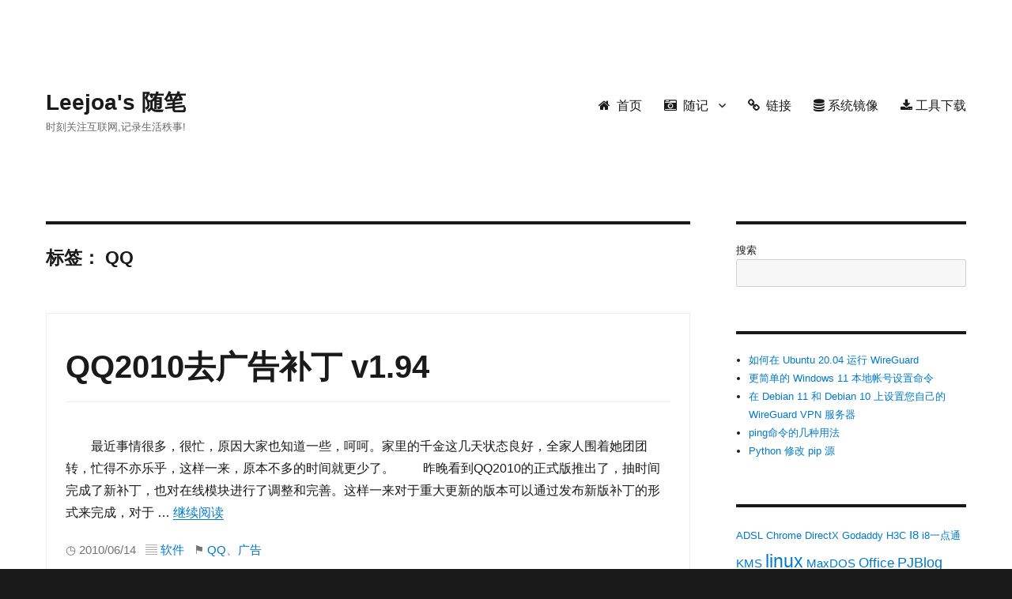

--- FILE ---
content_type: text/html; charset=UTF-8
request_url: https://dlxp.cn/tag/qq/
body_size: 9631
content:
<!DOCTYPE html>
<html lang="zh-Hans" class="no-js">
<head>
	<meta charset="UTF-8">
	<meta name="viewport" content="width=device-width, initial-scale=1">
	<link rel="profile" href="https://gmpg.org/xfn/11">
		<script>(function(html){html.className = html.className.replace(/\bno-js\b/,'js')})(document.documentElement);</script>
<title>QQ &#8211; Leejoa&#039;s 随笔</title>
<meta name='robots' content='max-image-preview:large' />
<link rel='dns-prefetch' href='//cdn.staticfile.org' />
<link rel="alternate" type="application/rss+xml" title="Leejoa&#039;s 随笔 &raquo; Feed" href="https://dlxp.cn/feed/" />
<link rel="alternate" type="application/rss+xml" title="Leejoa&#039;s 随笔 &raquo; 评论 Feed" href="https://dlxp.cn/comments/feed/" />
<link rel="alternate" type="application/rss+xml" title="Leejoa&#039;s 随笔 &raquo; QQ 标签 Feed" href="https://dlxp.cn/tag/qq/feed/" />
<script>
window._wpemojiSettings = {"baseUrl":"https:\/\/s.w.org\/images\/core\/emoji\/15.0.3\/72x72\/","ext":".png","svgUrl":"https:\/\/s.w.org\/images\/core\/emoji\/15.0.3\/svg\/","svgExt":".svg","source":{"concatemoji":"https:\/\/dlxp.cn\/wp-includes\/js\/wp-emoji-release.min.js?ver=6.6.4"}};
/*! This file is auto-generated */
!function(i,n){var o,s,e;function c(e){try{var t={supportTests:e,timestamp:(new Date).valueOf()};sessionStorage.setItem(o,JSON.stringify(t))}catch(e){}}function p(e,t,n){e.clearRect(0,0,e.canvas.width,e.canvas.height),e.fillText(t,0,0);var t=new Uint32Array(e.getImageData(0,0,e.canvas.width,e.canvas.height).data),r=(e.clearRect(0,0,e.canvas.width,e.canvas.height),e.fillText(n,0,0),new Uint32Array(e.getImageData(0,0,e.canvas.width,e.canvas.height).data));return t.every(function(e,t){return e===r[t]})}function u(e,t,n){switch(t){case"flag":return n(e,"\ud83c\udff3\ufe0f\u200d\u26a7\ufe0f","\ud83c\udff3\ufe0f\u200b\u26a7\ufe0f")?!1:!n(e,"\ud83c\uddfa\ud83c\uddf3","\ud83c\uddfa\u200b\ud83c\uddf3")&&!n(e,"\ud83c\udff4\udb40\udc67\udb40\udc62\udb40\udc65\udb40\udc6e\udb40\udc67\udb40\udc7f","\ud83c\udff4\u200b\udb40\udc67\u200b\udb40\udc62\u200b\udb40\udc65\u200b\udb40\udc6e\u200b\udb40\udc67\u200b\udb40\udc7f");case"emoji":return!n(e,"\ud83d\udc26\u200d\u2b1b","\ud83d\udc26\u200b\u2b1b")}return!1}function f(e,t,n){var r="undefined"!=typeof WorkerGlobalScope&&self instanceof WorkerGlobalScope?new OffscreenCanvas(300,150):i.createElement("canvas"),a=r.getContext("2d",{willReadFrequently:!0}),o=(a.textBaseline="top",a.font="600 32px Arial",{});return e.forEach(function(e){o[e]=t(a,e,n)}),o}function t(e){var t=i.createElement("script");t.src=e,t.defer=!0,i.head.appendChild(t)}"undefined"!=typeof Promise&&(o="wpEmojiSettingsSupports",s=["flag","emoji"],n.supports={everything:!0,everythingExceptFlag:!0},e=new Promise(function(e){i.addEventListener("DOMContentLoaded",e,{once:!0})}),new Promise(function(t){var n=function(){try{var e=JSON.parse(sessionStorage.getItem(o));if("object"==typeof e&&"number"==typeof e.timestamp&&(new Date).valueOf()<e.timestamp+604800&&"object"==typeof e.supportTests)return e.supportTests}catch(e){}return null}();if(!n){if("undefined"!=typeof Worker&&"undefined"!=typeof OffscreenCanvas&&"undefined"!=typeof URL&&URL.createObjectURL&&"undefined"!=typeof Blob)try{var e="postMessage("+f.toString()+"("+[JSON.stringify(s),u.toString(),p.toString()].join(",")+"));",r=new Blob([e],{type:"text/javascript"}),a=new Worker(URL.createObjectURL(r),{name:"wpTestEmojiSupports"});return void(a.onmessage=function(e){c(n=e.data),a.terminate(),t(n)})}catch(e){}c(n=f(s,u,p))}t(n)}).then(function(e){for(var t in e)n.supports[t]=e[t],n.supports.everything=n.supports.everything&&n.supports[t],"flag"!==t&&(n.supports.everythingExceptFlag=n.supports.everythingExceptFlag&&n.supports[t]);n.supports.everythingExceptFlag=n.supports.everythingExceptFlag&&!n.supports.flag,n.DOMReady=!1,n.readyCallback=function(){n.DOMReady=!0}}).then(function(){return e}).then(function(){var e;n.supports.everything||(n.readyCallback(),(e=n.source||{}).concatemoji?t(e.concatemoji):e.wpemoji&&e.twemoji&&(t(e.twemoji),t(e.wpemoji)))}))}((window,document),window._wpemojiSettings);
</script>
<style id='wp-emoji-styles-inline-css'>

	img.wp-smiley, img.emoji {
		display: inline !important;
		border: none !important;
		box-shadow: none !important;
		height: 1em !important;
		width: 1em !important;
		margin: 0 0.07em !important;
		vertical-align: -0.1em !important;
		background: none !important;
		padding: 0 !important;
	}
</style>
<style id='classic-theme-styles-inline-css'>
/*! This file is auto-generated */
.wp-block-button__link{color:#fff;background-color:#32373c;border-radius:9999px;box-shadow:none;text-decoration:none;padding:calc(.667em + 2px) calc(1.333em + 2px);font-size:1.125em}.wp-block-file__button{background:#32373c;color:#fff;text-decoration:none}
</style>
<style id='global-styles-inline-css'>
:root{--wp--preset--aspect-ratio--square: 1;--wp--preset--aspect-ratio--4-3: 4/3;--wp--preset--aspect-ratio--3-4: 3/4;--wp--preset--aspect-ratio--3-2: 3/2;--wp--preset--aspect-ratio--2-3: 2/3;--wp--preset--aspect-ratio--16-9: 16/9;--wp--preset--aspect-ratio--9-16: 9/16;--wp--preset--color--black: #000000;--wp--preset--color--cyan-bluish-gray: #abb8c3;--wp--preset--color--white: #fff;--wp--preset--color--pale-pink: #f78da7;--wp--preset--color--vivid-red: #cf2e2e;--wp--preset--color--luminous-vivid-orange: #ff6900;--wp--preset--color--luminous-vivid-amber: #fcb900;--wp--preset--color--light-green-cyan: #7bdcb5;--wp--preset--color--vivid-green-cyan: #00d084;--wp--preset--color--pale-cyan-blue: #8ed1fc;--wp--preset--color--vivid-cyan-blue: #0693e3;--wp--preset--color--vivid-purple: #9b51e0;--wp--preset--color--dark-gray: #1a1a1a;--wp--preset--color--medium-gray: #686868;--wp--preset--color--light-gray: #e5e5e5;--wp--preset--color--blue-gray: #4d545c;--wp--preset--color--bright-blue: #007acc;--wp--preset--color--light-blue: #9adffd;--wp--preset--color--dark-brown: #402b30;--wp--preset--color--medium-brown: #774e24;--wp--preset--color--dark-red: #640c1f;--wp--preset--color--bright-red: #ff675f;--wp--preset--color--yellow: #ffef8e;--wp--preset--gradient--vivid-cyan-blue-to-vivid-purple: linear-gradient(135deg,rgba(6,147,227,1) 0%,rgb(155,81,224) 100%);--wp--preset--gradient--light-green-cyan-to-vivid-green-cyan: linear-gradient(135deg,rgb(122,220,180) 0%,rgb(0,208,130) 100%);--wp--preset--gradient--luminous-vivid-amber-to-luminous-vivid-orange: linear-gradient(135deg,rgba(252,185,0,1) 0%,rgba(255,105,0,1) 100%);--wp--preset--gradient--luminous-vivid-orange-to-vivid-red: linear-gradient(135deg,rgba(255,105,0,1) 0%,rgb(207,46,46) 100%);--wp--preset--gradient--very-light-gray-to-cyan-bluish-gray: linear-gradient(135deg,rgb(238,238,238) 0%,rgb(169,184,195) 100%);--wp--preset--gradient--cool-to-warm-spectrum: linear-gradient(135deg,rgb(74,234,220) 0%,rgb(151,120,209) 20%,rgb(207,42,186) 40%,rgb(238,44,130) 60%,rgb(251,105,98) 80%,rgb(254,248,76) 100%);--wp--preset--gradient--blush-light-purple: linear-gradient(135deg,rgb(255,206,236) 0%,rgb(152,150,240) 100%);--wp--preset--gradient--blush-bordeaux: linear-gradient(135deg,rgb(254,205,165) 0%,rgb(254,45,45) 50%,rgb(107,0,62) 100%);--wp--preset--gradient--luminous-dusk: linear-gradient(135deg,rgb(255,203,112) 0%,rgb(199,81,192) 50%,rgb(65,88,208) 100%);--wp--preset--gradient--pale-ocean: linear-gradient(135deg,rgb(255,245,203) 0%,rgb(182,227,212) 50%,rgb(51,167,181) 100%);--wp--preset--gradient--electric-grass: linear-gradient(135deg,rgb(202,248,128) 0%,rgb(113,206,126) 100%);--wp--preset--gradient--midnight: linear-gradient(135deg,rgb(2,3,129) 0%,rgb(40,116,252) 100%);--wp--preset--font-size--small: 13px;--wp--preset--font-size--medium: 20px;--wp--preset--font-size--large: 36px;--wp--preset--font-size--x-large: 42px;--wp--preset--spacing--20: 0.44rem;--wp--preset--spacing--30: 0.67rem;--wp--preset--spacing--40: 1rem;--wp--preset--spacing--50: 1.5rem;--wp--preset--spacing--60: 2.25rem;--wp--preset--spacing--70: 3.38rem;--wp--preset--spacing--80: 5.06rem;--wp--preset--shadow--natural: 6px 6px 9px rgba(0, 0, 0, 0.2);--wp--preset--shadow--deep: 12px 12px 50px rgba(0, 0, 0, 0.4);--wp--preset--shadow--sharp: 6px 6px 0px rgba(0, 0, 0, 0.2);--wp--preset--shadow--outlined: 6px 6px 0px -3px rgba(255, 255, 255, 1), 6px 6px rgba(0, 0, 0, 1);--wp--preset--shadow--crisp: 6px 6px 0px rgba(0, 0, 0, 1);}:where(.is-layout-flex){gap: 0.5em;}:where(.is-layout-grid){gap: 0.5em;}body .is-layout-flex{display: flex;}.is-layout-flex{flex-wrap: wrap;align-items: center;}.is-layout-flex > :is(*, div){margin: 0;}body .is-layout-grid{display: grid;}.is-layout-grid > :is(*, div){margin: 0;}:where(.wp-block-columns.is-layout-flex){gap: 2em;}:where(.wp-block-columns.is-layout-grid){gap: 2em;}:where(.wp-block-post-template.is-layout-flex){gap: 1.25em;}:where(.wp-block-post-template.is-layout-grid){gap: 1.25em;}.has-black-color{color: var(--wp--preset--color--black) !important;}.has-cyan-bluish-gray-color{color: var(--wp--preset--color--cyan-bluish-gray) !important;}.has-white-color{color: var(--wp--preset--color--white) !important;}.has-pale-pink-color{color: var(--wp--preset--color--pale-pink) !important;}.has-vivid-red-color{color: var(--wp--preset--color--vivid-red) !important;}.has-luminous-vivid-orange-color{color: var(--wp--preset--color--luminous-vivid-orange) !important;}.has-luminous-vivid-amber-color{color: var(--wp--preset--color--luminous-vivid-amber) !important;}.has-light-green-cyan-color{color: var(--wp--preset--color--light-green-cyan) !important;}.has-vivid-green-cyan-color{color: var(--wp--preset--color--vivid-green-cyan) !important;}.has-pale-cyan-blue-color{color: var(--wp--preset--color--pale-cyan-blue) !important;}.has-vivid-cyan-blue-color{color: var(--wp--preset--color--vivid-cyan-blue) !important;}.has-vivid-purple-color{color: var(--wp--preset--color--vivid-purple) !important;}.has-black-background-color{background-color: var(--wp--preset--color--black) !important;}.has-cyan-bluish-gray-background-color{background-color: var(--wp--preset--color--cyan-bluish-gray) !important;}.has-white-background-color{background-color: var(--wp--preset--color--white) !important;}.has-pale-pink-background-color{background-color: var(--wp--preset--color--pale-pink) !important;}.has-vivid-red-background-color{background-color: var(--wp--preset--color--vivid-red) !important;}.has-luminous-vivid-orange-background-color{background-color: var(--wp--preset--color--luminous-vivid-orange) !important;}.has-luminous-vivid-amber-background-color{background-color: var(--wp--preset--color--luminous-vivid-amber) !important;}.has-light-green-cyan-background-color{background-color: var(--wp--preset--color--light-green-cyan) !important;}.has-vivid-green-cyan-background-color{background-color: var(--wp--preset--color--vivid-green-cyan) !important;}.has-pale-cyan-blue-background-color{background-color: var(--wp--preset--color--pale-cyan-blue) !important;}.has-vivid-cyan-blue-background-color{background-color: var(--wp--preset--color--vivid-cyan-blue) !important;}.has-vivid-purple-background-color{background-color: var(--wp--preset--color--vivid-purple) !important;}.has-black-border-color{border-color: var(--wp--preset--color--black) !important;}.has-cyan-bluish-gray-border-color{border-color: var(--wp--preset--color--cyan-bluish-gray) !important;}.has-white-border-color{border-color: var(--wp--preset--color--white) !important;}.has-pale-pink-border-color{border-color: var(--wp--preset--color--pale-pink) !important;}.has-vivid-red-border-color{border-color: var(--wp--preset--color--vivid-red) !important;}.has-luminous-vivid-orange-border-color{border-color: var(--wp--preset--color--luminous-vivid-orange) !important;}.has-luminous-vivid-amber-border-color{border-color: var(--wp--preset--color--luminous-vivid-amber) !important;}.has-light-green-cyan-border-color{border-color: var(--wp--preset--color--light-green-cyan) !important;}.has-vivid-green-cyan-border-color{border-color: var(--wp--preset--color--vivid-green-cyan) !important;}.has-pale-cyan-blue-border-color{border-color: var(--wp--preset--color--pale-cyan-blue) !important;}.has-vivid-cyan-blue-border-color{border-color: var(--wp--preset--color--vivid-cyan-blue) !important;}.has-vivid-purple-border-color{border-color: var(--wp--preset--color--vivid-purple) !important;}.has-vivid-cyan-blue-to-vivid-purple-gradient-background{background: var(--wp--preset--gradient--vivid-cyan-blue-to-vivid-purple) !important;}.has-light-green-cyan-to-vivid-green-cyan-gradient-background{background: var(--wp--preset--gradient--light-green-cyan-to-vivid-green-cyan) !important;}.has-luminous-vivid-amber-to-luminous-vivid-orange-gradient-background{background: var(--wp--preset--gradient--luminous-vivid-amber-to-luminous-vivid-orange) !important;}.has-luminous-vivid-orange-to-vivid-red-gradient-background{background: var(--wp--preset--gradient--luminous-vivid-orange-to-vivid-red) !important;}.has-very-light-gray-to-cyan-bluish-gray-gradient-background{background: var(--wp--preset--gradient--very-light-gray-to-cyan-bluish-gray) !important;}.has-cool-to-warm-spectrum-gradient-background{background: var(--wp--preset--gradient--cool-to-warm-spectrum) !important;}.has-blush-light-purple-gradient-background{background: var(--wp--preset--gradient--blush-light-purple) !important;}.has-blush-bordeaux-gradient-background{background: var(--wp--preset--gradient--blush-bordeaux) !important;}.has-luminous-dusk-gradient-background{background: var(--wp--preset--gradient--luminous-dusk) !important;}.has-pale-ocean-gradient-background{background: var(--wp--preset--gradient--pale-ocean) !important;}.has-electric-grass-gradient-background{background: var(--wp--preset--gradient--electric-grass) !important;}.has-midnight-gradient-background{background: var(--wp--preset--gradient--midnight) !important;}.has-small-font-size{font-size: var(--wp--preset--font-size--small) !important;}.has-medium-font-size{font-size: var(--wp--preset--font-size--medium) !important;}.has-large-font-size{font-size: var(--wp--preset--font-size--large) !important;}.has-x-large-font-size{font-size: var(--wp--preset--font-size--x-large) !important;}
:where(.wp-block-post-template.is-layout-flex){gap: 1.25em;}:where(.wp-block-post-template.is-layout-grid){gap: 1.25em;}
:where(.wp-block-columns.is-layout-flex){gap: 2em;}:where(.wp-block-columns.is-layout-grid){gap: 2em;}
:root :where(.wp-block-pullquote){font-size: 1.5em;line-height: 1.6;}
</style>
<link rel='stylesheet' id='toc-screen-css' href='https://dlxp.cn/wp-content/plugins/table-of-contents-plus/screen.min.css?ver=2408' media='all' />
<link rel='stylesheet' id='genericons-css' href='https://dlxp.cn/wp-content/themes/twentysixteen/genericons/genericons.css?ver=20201208' media='all' />
<link rel='stylesheet' id='twentysixteen-style-css' href='https://dlxp.cn/wp-content/themes/twentysixteen/style.css?ver=20221101' media='all' />
<link rel='stylesheet' id='twentysixteen-block-style-css' href='https://dlxp.cn/wp-content/themes/twentysixteen/css/blocks.css?ver=20221004' media='all' />
<!--[if lt IE 10]>
<link rel='stylesheet' id='twentysixteen-ie-css' href='https://dlxp.cn/wp-content/themes/twentysixteen/css/ie.css?ver=20170530' media='all' />
<![endif]-->
<!--[if lt IE 9]>
<link rel='stylesheet' id='twentysixteen-ie8-css' href='https://dlxp.cn/wp-content/themes/twentysixteen/css/ie8.css?ver=20170530' media='all' />
<![endif]-->
<!--[if lt IE 8]>
<link rel='stylesheet' id='twentysixteen-ie7-css' href='https://dlxp.cn/wp-content/themes/twentysixteen/css/ie7.css?ver=20170530' media='all' />
<![endif]-->
<link rel='stylesheet' id='ala-fa-css' href='https://cdn.staticfile.org/font-awesome/4.7.0/css/font-awesome.css?ver=6.6.4' media='all' />
<script src="https://dlxp.cn/wp-includes/js/jquery/jquery.min.js?ver=3.7.1" id="jquery-core-js"></script>
<script src="https://dlxp.cn/wp-includes/js/jquery/jquery-migrate.min.js?ver=3.4.1" id="jquery-migrate-js"></script>
<!--[if lt IE 9]>
<script src="https://dlxp.cn/wp-content/themes/twentysixteen/js/html5.js?ver=3.7.3" id="twentysixteen-html5-js"></script>
<![endif]-->
<link rel="https://api.w.org/" href="https://dlxp.cn/wp-json/" /><link rel="alternate" title="JSON" type="application/json" href="https://dlxp.cn/wp-json/wp/v2/tags/147" /><link rel="EditURI" type="application/rsd+xml" title="RSD" href="https://dlxp.cn/xmlrpc.php?rsd" />
<meta name="generator" content="WordPress 6.6.4" />
<link rel="icon" href="https://dlxp.cn/wp-content/uploads/2019/09/cropped-logo-200x200.png" sizes="32x32" />
<link rel="icon" href="https://dlxp.cn/wp-content/uploads/2019/09/cropped-logo-200x200.png" sizes="192x192" />
<link rel="apple-touch-icon" href="https://dlxp.cn/wp-content/uploads/2019/09/cropped-logo-200x200.png" />
<meta name="msapplication-TileImage" content="https://dlxp.cn/wp-content/uploads/2019/09/cropped-logo.png" />
</head>

<body class="archive tag tag-qq tag-147 wp-embed-responsive hfeed">
<div id="page" class="site">
	<div class="site-inner">
		<a class="skip-link screen-reader-text" href="#content">跳至内容</a>

		<header id="masthead" class="site-header">
			<div class="site-header-main">
				<div class="site-branding">
					
											<p class="site-title"><a href="https://dlxp.cn/" rel="home">Leejoa&#039;s 随笔</a></p>
												<p class="site-description">时刻关注互联网,记录生活秩事!</p>
									</div><!-- .site-branding -->

									<button id="menu-toggle" class="menu-toggle">菜单</button>

					<div id="site-header-menu" class="site-header-menu">
													<nav id="site-navigation" class="main-navigation" aria-label="主菜单">
								<div class="menu-%e7%bd%91%e7%ab%99%e5%af%bc%e8%88%aa-container"><ul id="menu-%e7%bd%91%e7%ab%99%e5%af%bc%e8%88%aa" class="primary-menu"><li id="menu-item-664" class="menu-item menu-item-type-custom menu-item-object-custom menu-item-664"><a href="http://www.dlxp.cn/"><i class="fa fa-home" aria-hidden="true"></i>  首页</a></li>
<li id="menu-item-671" class="menu-item menu-item-type-taxonomy menu-item-object-category menu-item-has-children menu-item-671"><a title="日常随记" href="https://dlxp.cn/category/life/"><i class="fa fa-camera-retro"></i>  随记</a>
<ul class="sub-menu">
	<li id="menu-item-669" class="menu-item menu-item-type-taxonomy menu-item-object-category menu-item-669"><a title="经验" href="https://dlxp.cn/category/experience/"><i class="fa fa-book"></i>  经验</a></li>
	<li id="menu-item-670" class="menu-item menu-item-type-taxonomy menu-item-object-category menu-item-670"><a title="一些常用脚本" href="https://dlxp.cn/category/script/"><i class="fa fa-code" aria-hidden="true"></i>  脚本</a></li>
</ul>
</li>
<li id="menu-item-1468" class="menu-item menu-item-type-post_type menu-item-object-page menu-item-1468"><a title="友情链接" href="https://dlxp.cn/links/"><i class="fa fa-link" aria-hidden="true"></i>  链接</a></li>
<li id="menu-item-1576" class="menu-item menu-item-type-post_type menu-item-object-page menu-item-1576"><a title="Windows下载" href="https://dlxp.cn/windows-download/"><i class="fa fa-database" aria-hidden="true" /></i> 系统镜像</a></li>
<li id="menu-item-1606" class="menu-item menu-item-type-custom menu-item-object-custom menu-item-1606"><a title="工具下载" href="http://dlxp.ltd:6080/"><i class="fa fa-download" aria-hidden="true"> 工具下载</i></a></li>
</ul></div>							</nav><!-- .main-navigation -->
						
											</div><!-- .site-header-menu -->
							</div><!-- .site-header-main -->

					</header><!-- .site-header -->

		<div id="content" class="site-content">

	<div id="primary" class="content-area">
		<main id="main" class="site-main">

		
			<header class="page-header">
				<h1 class="page-title">标签： <span>QQ</span></h1>			</header><!-- .page-header -->

			
<article id="post-107" class="post-107 post type-post status-publish format-standard hentry category-soft tag-qq tag-95">
	<header class="entry-header">
		
		<h2 class="entry-title"><a href="https://dlxp.cn/104/" rel="bookmark">QQ2010去广告补丁 v1.94</a></h2>	</header><!-- .entry-header -->

	
<!-- 	 -->

	<div class="entry-content">
		<p>　　最近事情很多，很忙，原因大家也知道一些，呵呵。家里的千金这几天状态良好，全家人围着她团团转，忙得不亦乐乎，这样一来，原本不多的时间就更少了。 　　昨晚看到QQ2010的正式版推出了，抽时间完成了新补丁，也对在线模块进行了调整和完善。这样一来对于重大更新的版本可以通过发布新版补丁的形式来完成，对于 &hellip; <a href="https://dlxp.cn/104/" class="more-link">继续阅读<span class="screen-reader-text">“QQ2010去广告补丁 v1.94”</span></a></p>
	</div><!-- .entry-content -->
	
	
				<footer class="home-foot"><!--除文章页脚部显示修改-->
				◷&nbsp2010/06/14&nbsp&nbsp
				▤&nbsp<a href="https://dlxp.cn/category/soft/" rel="category tag">软件</a>&nbsp&nbsp
				⚑&nbsp<a href="https://dlxp.cn/tag/qq/" rel="tag">QQ</a>、<a href="https://dlxp.cn/tag/%e5%b9%bf%e5%91%8a/" rel="tag">广告</a>							</footer><!-- .entry-meta -->
		

</article><!-- #post-107 -->

<article id="post-33" class="post-33 post type-post status-publish format-standard hentry category-experience tag-qq tag-213">
	<header class="entry-header">
		
		<h2 class="entry-title"><a href="https://dlxp.cn/27/" rel="bookmark">QQ与QQ游戏关联注册表</a></h2>	</header><!-- .entry-header -->

				<div class="entry-summary">
				<p>很多朋友在做母盘没有进行QQ与QQ游戏关联，导至日后从QQ面板上启动QQ游戏时，提示QQ游戏未安装！<br />注册表提取内容为:<br />==========================================<br /><code> Windows Registry Editor Version 5.00&lt;br /&gt;[HKEY_CURRENT_USER\Software\Microsoft\Windows\CurrentVersion\Internet Settings\Connections]</code></p>
			</div><!-- .entry-summary -->
			
<!-- 	 -->

	<div class="entry-content">
		<p>很多朋友在做母盘没有进行QQ与QQ游戏关联，导至日后从QQ面板上启动QQ游戏时，提示QQ游戏未安装！<br />注册表提取内容为:<br />==========================================<br /><code> Windows Registry Editor Version 5.00&lt;br /&gt;[HKEY_CURRENT_USER\Software\Microsoft\Windows\CurrentVersion\Internet Settings\Connections]</code></p>
	</div><!-- .entry-content -->
	
	
				<footer class="home-foot"><!--除文章页脚部显示修改-->
				◷&nbsp2010/03/28&nbsp&nbsp
				▤&nbsp<a href="https://dlxp.cn/category/experience/" rel="category tag">经验</a>&nbsp&nbsp
				⚑&nbsp<a href="https://dlxp.cn/tag/qq/" rel="tag">QQ</a>、<a href="https://dlxp.cn/tag/qq%e6%b8%b8%e6%88%8f/" rel="tag">QQ游戏</a>、<a href="https://dlxp.cn/tag/%e6%b3%a8%e5%86%8c%e8%a1%a8/" rel="tag">注册表</a>							</footer><!-- .entry-meta -->
		

</article><!-- #post-33 -->

		</main><!-- .site-main -->
	</div><!-- .content-area -->


	<aside id="secondary" class="sidebar widget-area">
		<section id="block-11" class="widget widget_block widget_search"><form role="search" method="get" action="https://dlxp.cn/" class="wp-block-search__no-button wp-block-search"    ><label class="wp-block-search__label" for="wp-block-search__input-1" >搜索</label><div class="wp-block-search__inside-wrapper " ><input class="wp-block-search__input" id="wp-block-search__input-1" placeholder="" value="" type="search" name="s" required /></div></form></section><section id="block-8" class="widget widget_block widget_recent_entries"><ul class="wp-block-latest-posts__list wp-block-latest-posts"><li><a class="wp-block-latest-posts__post-title" href="https://dlxp.cn/how-to-run-wireguard-on-ubunt-20-04/">如何在 Ubuntu 20.04 运行 WireGuard</a></li>
<li><a class="wp-block-latest-posts__post-title" href="https://dlxp.cn/simpler-windows-11-local-account-setup-command/">更简单的 Windows 11 本地帐号设置命令</a></li>
<li><a class="wp-block-latest-posts__post-title" href="https://dlxp.cn/set-up-your-own-firewall-vpn-server-on-debian-11-and/">在 Debian 11 和 Debian 10 上设置您自己的 WireGuard VPN 服务器</a></li>
<li><a class="wp-block-latest-posts__post-title" href="https://dlxp.cn/several-uses-of-the-ping-command/">ping命令的几种用法</a></li>
<li><a class="wp-block-latest-posts__post-title" href="https://dlxp.cn/python-modify-pin-source/">Python 修改 pip 源</a></li>
</ul></section><section id="block-9" class="widget widget_block widget_tag_cloud"><p class="wp-block-tag-cloud"><a href="https://dlxp.cn/tag/adsl/" class="tag-cloud-link tag-link-139 tag-link-position-1" style="font-size: 9.8260869565217pt;" aria-label="ADSL (3 项)">ADSL</a>
<a href="https://dlxp.cn/tag/chrome/" class="tag-cloud-link tag-link-310 tag-link-position-2" style="font-size: 9.8260869565217pt;" aria-label="Chrome (3 项)">Chrome</a>
<a href="https://dlxp.cn/tag/directx/" class="tag-cloud-link tag-link-36 tag-link-position-3" style="font-size: 9.8260869565217pt;" aria-label="DirectX (3 项)">DirectX</a>
<a href="https://dlxp.cn/tag/godaddy/" class="tag-cloud-link tag-link-318 tag-link-position-4" style="font-size: 9.8260869565217pt;" aria-label="Godaddy (3 项)">Godaddy</a>
<a href="https://dlxp.cn/tag/h3c/" class="tag-cloud-link tag-link-482 tag-link-position-5" style="font-size: 9.8260869565217pt;" aria-label="H3C (3 项)">H3C</a>
<a href="https://dlxp.cn/tag/i8/" class="tag-cloud-link tag-link-282 tag-link-position-6" style="font-size: 11.347826086957pt;" aria-label="I8 (4 项)">I8</a>
<a href="https://dlxp.cn/tag/i8%e4%b8%80%e7%82%b9%e9%80%9a/" class="tag-cloud-link tag-link-342 tag-link-position-7" style="font-size: 9.8260869565217pt;" aria-label="i8一点通 (3 项)">i8一点通</a>
<a href="https://dlxp.cn/tag/kms/" class="tag-cloud-link tag-link-432 tag-link-position-8" style="font-size: 11.347826086957pt;" aria-label="KMS (4 项)">KMS</a>
<a href="https://dlxp.cn/tag/linux-2/" class="tag-cloud-link tag-link-9 tag-link-position-9" style="font-size: 17.130434782609pt;" aria-label="linux (11 项)">linux</a>
<a href="https://dlxp.cn/tag/maxdos/" class="tag-cloud-link tag-link-234 tag-link-position-10" style="font-size: 11.347826086957pt;" aria-label="MaxDOS (4 项)">MaxDOS</a>
<a href="https://dlxp.cn/tag/office/" class="tag-cloud-link tag-link-68 tag-link-position-11" style="font-size: 12.565217391304pt;" aria-label="Office (5 项)">Office</a>
<a href="https://dlxp.cn/tag/pjblog/" class="tag-cloud-link tag-link-94 tag-link-position-12" style="font-size: 13.630434782609pt;" aria-label="PJBlog (6 项)">PJBlog</a>
<a href="https://dlxp.cn/tag/raid/" class="tag-cloud-link tag-link-80 tag-link-position-13" style="font-size: 11.347826086957pt;" aria-label="RAID (4 项)">RAID</a>
<a href="https://dlxp.cn/tag/raspberry/" class="tag-cloud-link tag-link-483 tag-link-position-14" style="font-size: 13.630434782609pt;" aria-label="Raspberry (6 项)">Raspberry</a>
<a href="https://dlxp.cn/tag/ros/" class="tag-cloud-link tag-link-52 tag-link-position-15" style="font-size: 15.913043478261pt;" aria-label="ROS (9 项)">ROS</a>
<a href="https://dlxp.cn/tag/routeros/" class="tag-cloud-link tag-link-104 tag-link-position-16" style="font-size: 12.565217391304pt;" aria-label="RouterOS (5 项)">RouterOS</a>
<a href="https://dlxp.cn/tag/sas/" class="tag-cloud-link tag-link-14 tag-link-position-17" style="font-size: 9.8260869565217pt;" aria-label="SAS (3 项)">SAS</a>
<a href="https://dlxp.cn/tag/ssd/" class="tag-cloud-link tag-link-60 tag-link-position-18" style="font-size: 14.391304347826pt;" aria-label="SSD (7 项)">SSD</a>
<a href="https://dlxp.cn/tag/supercache/" class="tag-cloud-link tag-link-20 tag-link-position-19" style="font-size: 8pt;" aria-label="SuperCache (2 项)">SuperCache</a>
<a href="https://dlxp.cn/tag/usb/" class="tag-cloud-link tag-link-382 tag-link-position-20" style="font-size: 9.8260869565217pt;" aria-label="USB (3 项)">USB</a>
<a href="https://dlxp.cn/tag/vbs/" class="tag-cloud-link tag-link-359 tag-link-position-21" style="font-size: 9.8260869565217pt;" aria-label="VBS (3 项)">VBS</a>
<a href="https://dlxp.cn/tag/vps/" class="tag-cloud-link tag-link-441 tag-link-position-22" style="font-size: 9.8260869565217pt;" aria-label="VPS (3 项)">VPS</a>
<a href="https://dlxp.cn/tag/windows/" class="tag-cloud-link tag-link-47 tag-link-position-23" style="font-size: 22pt;" aria-label="windows (24 项)">windows</a>
<a href="https://dlxp.cn/tag/windows-7/" class="tag-cloud-link tag-link-190 tag-link-position-24" style="font-size: 15.152173913043pt;" aria-label="Windows 7 (8 项)">Windows 7</a>
<a href="https://dlxp.cn/tag/windows7/" class="tag-cloud-link tag-link-251 tag-link-position-25" style="font-size: 9.8260869565217pt;" aria-label="Windows7 (3 项)">Windows7</a>
<a href="https://dlxp.cn/tag/wordpress/" class="tag-cloud-link tag-link-450 tag-link-position-26" style="font-size: 19.869565217391pt;" aria-label="WordPress (17 项)">WordPress</a>
<a href="https://dlxp.cn/tag/%e4%bc%98%e6%83%a0%e7%a0%81/" class="tag-cloud-link tag-link-319 tag-link-position-27" style="font-size: 9.8260869565217pt;" aria-label="优惠码 (3 项)">优惠码</a>
<a href="https://dlxp.cn/tag/%e5%9b%be%e6%a0%87/" class="tag-cloud-link tag-link-271 tag-link-position-28" style="font-size: 11.347826086957pt;" aria-label="图标 (4 项)">图标</a>
<a href="https://dlxp.cn/tag/%e5%af%86%e7%a0%81/" class="tag-cloud-link tag-link-332 tag-link-position-29" style="font-size: 9.8260869565217pt;" aria-label="密码 (3 项)">密码</a>
<a href="https://dlxp.cn/tag/%e5%b9%bf%e5%91%8a/" class="tag-cloud-link tag-link-95 tag-link-position-30" style="font-size: 9.8260869565217pt;" aria-label="广告 (3 项)">广告</a>
<a href="https://dlxp.cn/tag/%e5%bf%ab%e6%8d%b7%e6%96%b9%e5%bc%8f/" class="tag-cloud-link tag-link-92 tag-link-position-31" style="font-size: 9.8260869565217pt;" aria-label="快捷方式 (3 项)">快捷方式</a>
<a href="https://dlxp.cn/tag/%e6%89%93%e5%8d%b0%e6%9c%ba/" class="tag-cloud-link tag-link-415 tag-link-position-32" style="font-size: 9.8260869565217pt;" aria-label="打印机 (3 项)">打印机</a>
<a href="https://dlxp.cn/tag/%e6%97%a0%e7%9b%98/" class="tag-cloud-link tag-link-26 tag-link-position-33" style="font-size: 15.152173913043pt;" aria-label="无盘 (8 项)">无盘</a>
<a href="https://dlxp.cn/tag/%e6%9c%8d%e5%8a%a1%e5%99%a8/" class="tag-cloud-link tag-link-285 tag-link-position-34" style="font-size: 12.565217391304pt;" aria-label="服务器 (5 项)">服务器</a>
<a href="https://dlxp.cn/tag/%e6%b1%89%e5%8c%96%e7%89%88/" class="tag-cloud-link tag-link-21 tag-link-position-35" style="font-size: 8pt;" aria-label="汉化版 (2 项)">汉化版</a>
<a href="https://dlxp.cn/tag/%e6%b3%a8%e5%86%8c%e6%9c%ba/" class="tag-cloud-link tag-link-22 tag-link-position-36" style="font-size: 8pt;" aria-label="注册机 (2 项)">注册机</a>
<a href="https://dlxp.cn/tag/%e6%b3%a8%e5%86%8c%e8%a1%a8/" class="tag-cloud-link tag-link-213 tag-link-position-37" style="font-size: 11.347826086957pt;" aria-label="注册表 (4 项)">注册表</a>
<a href="https://dlxp.cn/tag/%e6%bf%80%e6%b4%bb%e5%b7%a5%e5%85%b7/" class="tag-cloud-link tag-link-433 tag-link-position-38" style="font-size: 9.8260869565217pt;" aria-label="激活工具 (3 项)">激活工具</a>
<a href="https://dlxp.cn/tag/%e7%b3%bb%e7%bb%9f%e5%b7%a5%e5%85%b7/" class="tag-cloud-link tag-link-431 tag-link-position-39" style="font-size: 9.8260869565217pt;" aria-label="系统工具 (3 项)">系统工具</a>
<a href="https://dlxp.cn/tag/%e7%bd%91%e4%bc%97/" class="tag-cloud-link tag-link-8 tag-link-position-40" style="font-size: 9.8260869565217pt;" aria-label="网众 (3 项)">网众</a>
<a href="https://dlxp.cn/tag/%e7%bd%91%e5%8d%a1/" class="tag-cloud-link tag-link-167 tag-link-position-41" style="font-size: 9.8260869565217pt;" aria-label="网卡 (3 项)">网卡</a>
<a href="https://dlxp.cn/tag/%e7%bd%91%e5%90%a7/" class="tag-cloud-link tag-link-230 tag-link-position-42" style="font-size: 14.391304347826pt;" aria-label="网吧 (7 项)">网吧</a>
<a href="https://dlxp.cn/tag/%e9%85%8d%e7%bd%ae%e6%89%8b%e5%86%8c/" class="tag-cloud-link tag-link-81 tag-link-position-43" style="font-size: 9.8260869565217pt;" aria-label="配置手册 (3 项)">配置手册</a>
<a href="https://dlxp.cn/tag/%e9%94%90%e8%b5%b7/" class="tag-cloud-link tag-link-25 tag-link-position-44" style="font-size: 9.8260869565217pt;" aria-label="锐起 (3 项)">锐起</a>
<a href="https://dlxp.cn/tag/%e9%a9%b1%e5%8a%a8/" class="tag-cloud-link tag-link-120 tag-link-position-45" style="font-size: 9.8260869565217pt;" aria-label="驱动 (3 项)">驱动</a></p></section><section id="meta-13" class="widget widget_meta"><h2 class="widget-title">管理</h2><nav aria-label="管理">
		<ul>
						<li><a href="https://dlxp.cn/wp-login.php">登录</a></li>
			<li><a href="https://dlxp.cn/feed/">条目 feed</a></li>
			<li><a href="https://dlxp.cn/comments/feed/">评论 feed</a></li>

			<li><a href="https://cn.wordpress.org/">WordPress.org</a></li>
		</ul>

		</nav></section>	</aside><!-- .sidebar .widget-area -->

		</div><!-- .site-content -->

		<footer id="colophon" class="site-footer">
							<nav class="main-navigation" aria-label="页脚主菜单">
					<div class="menu-%e7%bd%91%e7%ab%99%e5%af%bc%e8%88%aa-container"><ul id="menu-%e7%bd%91%e7%ab%99%e5%af%bc%e8%88%aa-1" class="primary-menu"><li class="menu-item menu-item-type-custom menu-item-object-custom menu-item-664"><a href="http://www.dlxp.cn/"><i class="fa fa-home" aria-hidden="true"></i>  首页</a></li>
<li class="menu-item menu-item-type-taxonomy menu-item-object-category menu-item-has-children menu-item-671"><a title="日常随记" href="https://dlxp.cn/category/life/"><i class="fa fa-camera-retro"></i>  随记</a>
<ul class="sub-menu">
	<li class="menu-item menu-item-type-taxonomy menu-item-object-category menu-item-669"><a title="经验" href="https://dlxp.cn/category/experience/"><i class="fa fa-book"></i>  经验</a></li>
	<li class="menu-item menu-item-type-taxonomy menu-item-object-category menu-item-670"><a title="一些常用脚本" href="https://dlxp.cn/category/script/"><i class="fa fa-code" aria-hidden="true"></i>  脚本</a></li>
</ul>
</li>
<li class="menu-item menu-item-type-post_type menu-item-object-page menu-item-1468"><a title="友情链接" href="https://dlxp.cn/links/"><i class="fa fa-link" aria-hidden="true"></i>  链接</a></li>
<li class="menu-item menu-item-type-post_type menu-item-object-page menu-item-1576"><a title="Windows下载" href="https://dlxp.cn/windows-download/"><i class="fa fa-database" aria-hidden="true" /></i> 系统镜像</a></li>
<li class="menu-item menu-item-type-custom menu-item-object-custom menu-item-1606"><a title="工具下载" href="http://dlxp.ltd:6080/"><i class="fa fa-download" aria-hidden="true"> 工具下载</i></a></li>
</ul></div>				</nav><!-- .main-navigation -->
			
			
			<div class="site-info">
								<span class="site-title"><a href="https://dlxp.cn/" rel="home">Leejoa&#039;s 随笔</a></span>
				<a href="http://beian.miit.gov.cn/" rel="external nofollow">蜀ICP备10007490号-7					<a href="http://www.beian.gov.cn/portal/registerSystemInfo?recordcode=51118102000126&token=3968ca01-72fe-4ff7-a97c-e02afa543197" style="text-decoration:none;" target="_blank">
						<img src="https://www.beian.gov.cn/img/new/gongan.png" style="vertical-align:middle;" border="0">
						<font color="#000000"> 公网安备 51118102000126号</font>
					</a>
				</a>

			</div><!-- .site-info -->
		</footer><!-- .site-footer -->
	</div><!-- .site-inner -->
</div><!-- .site -->

<script id="toc-front-js-extra">
var tocplus = {"visibility_show":"\u663e\u793a","visibility_hide":"\u6536\u8d77","visibility_hide_by_default":"1","width":"Auto"};
</script>
<script src="https://dlxp.cn/wp-content/plugins/table-of-contents-plus/front.min.js?ver=2408" id="toc-front-js"></script>
<script src="https://dlxp.cn/wp-content/themes/twentysixteen/js/skip-link-focus-fix.js?ver=20170530" id="twentysixteen-skip-link-focus-fix-js"></script>
<script id="twentysixteen-script-js-extra">
var screenReaderText = {"expand":"\u5c55\u5f00\u5b50\u83dc\u5355","collapse":"\u6298\u53e0\u5b50\u83dc\u5355"};
</script>
<script src="https://dlxp.cn/wp-content/themes/twentysixteen/js/functions.js?ver=20211130" id="twentysixteen-script-js"></script>
</body>
</html>
